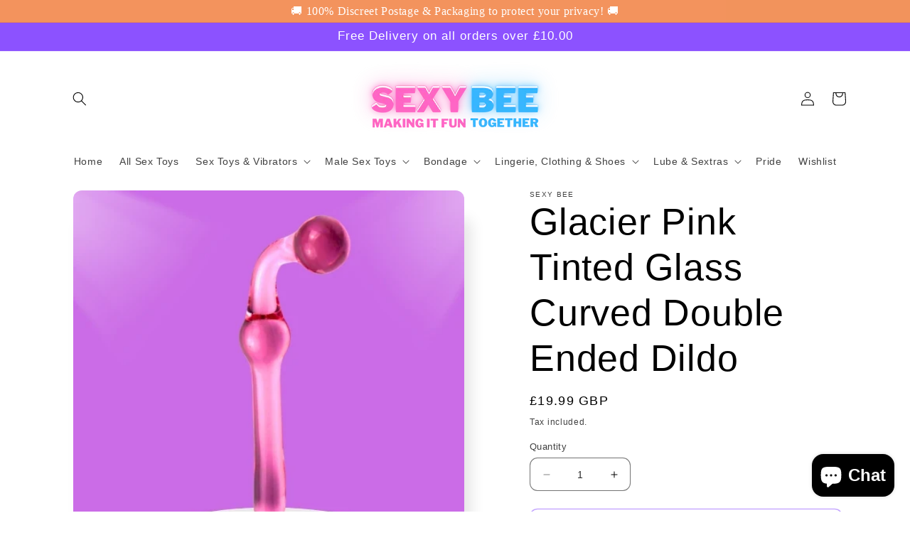

--- FILE ---
content_type: application/x-javascript; charset=utf-8
request_url: https://bundler.nice-team.net/app/shop/status/sexy-bee-uk.myshopify.com.js?1769147547
body_size: -355
content:
var bundler_settings_updated='1686179959';

--- FILE ---
content_type: text/javascript; charset=utf-8
request_url: https://sexybee.co.uk/products/glacier-pink-tinted-glass-curved-double-ended-dildo.js?currency=GBP&country=GB
body_size: 567
content:
{"id":7285116993572,"title":"Glacier Pink Tinted Glass Curved Double Ended Dildo","handle":"glacier-pink-tinted-glass-curved-double-ended-dildo","description":"\u003cp\u003eGreat for couples, the Glacier Glass Curved Double Ended Dildo is a deeply stimulating, smooth, and sensual massager.\u003c\/p\u003e\n\u003cp\u003eThe sleek curved design boasts the utmost in unisex pleasure; with a rounded ball on each end to stimulate you and your partner’s P-spot and G-spot with ease. \u003c\/p\u003e\n\u003cp\u003eThe treated borosilicate glass is ultra-safe and strong, offering hard and heavy pleasure. Just pop your glass dildo into the fridge or submerge in warm water to experiment with extra-sensational temperature play!\u003c\/p\u003e\n\u003cp\u003ePlus, this superior sex toy is skin-safe, non-porous, and exceptionally easy to clean. Just slather this crystal cutie with your favourite lube and glide across the ice until you reach your peak.\u003c\/p\u003e","published_at":"2023-06-07T12:50:45+01:00","created_at":"2023-06-07T12:50:47+01:00","vendor":"Sexy Bee","type":"Sex Toy","tags":["Anal","Glass","Toys","Vaginal"],"price":1999,"price_min":1999,"price_max":1999,"available":true,"price_varies":false,"compare_at_price":null,"compare_at_price_min":0,"compare_at_price_max":0,"compare_at_price_varies":false,"variants":[{"id":40677144133668,"title":"Default Title","option1":"Default Title","option2":null,"option3":null,"sku":"MELT-GLS-PINK-SB","requires_shipping":true,"taxable":false,"featured_image":null,"available":true,"name":"Glacier Pink Tinted Glass Curved Double Ended Dildo","public_title":null,"options":["Default Title"],"price":1999,"weight":230,"compare_at_price":null,"inventory_management":"shopify","barcode":null,"requires_selling_plan":false,"selling_plan_allocations":[]}],"images":["\/\/cdn.shopify.com\/s\/files\/1\/0096\/1085\/4436\/files\/Dual_Motors_for_Enhanced_Stimulation_67.jpg?v=1720607276","\/\/cdn.shopify.com\/s\/files\/1\/0096\/1085\/4436\/products\/d7f1977d9d193abafb21e55e8e423c1d6ce9fb09_original.jpg?v=1720607281"],"featured_image":"\/\/cdn.shopify.com\/s\/files\/1\/0096\/1085\/4436\/files\/Dual_Motors_for_Enhanced_Stimulation_67.jpg?v=1720607276","options":[{"name":"Title","position":1,"values":["Default Title"]}],"url":"\/products\/glacier-pink-tinted-glass-curved-double-ended-dildo","media":[{"alt":null,"id":25511220183076,"position":1,"preview_image":{"aspect_ratio":1.0,"height":500,"width":500,"src":"https:\/\/cdn.shopify.com\/s\/files\/1\/0096\/1085\/4436\/files\/Dual_Motors_for_Enhanced_Stimulation_67.jpg?v=1720607276"},"aspect_ratio":1.0,"height":500,"media_type":"image","src":"https:\/\/cdn.shopify.com\/s\/files\/1\/0096\/1085\/4436\/files\/Dual_Motors_for_Enhanced_Stimulation_67.jpg?v=1720607276","width":500},{"alt":"Glacier Pink Tinted Glass Curved Double Ended Dildo - Sexy Bee UK","id":23769815318564,"position":2,"preview_image":{"aspect_ratio":1.0,"height":800,"width":800,"src":"https:\/\/cdn.shopify.com\/s\/files\/1\/0096\/1085\/4436\/products\/d7f1977d9d193abafb21e55e8e423c1d6ce9fb09_original.jpg?v=1720607281"},"aspect_ratio":1.0,"height":800,"media_type":"image","src":"https:\/\/cdn.shopify.com\/s\/files\/1\/0096\/1085\/4436\/products\/d7f1977d9d193abafb21e55e8e423c1d6ce9fb09_original.jpg?v=1720607281","width":800}],"requires_selling_plan":false,"selling_plan_groups":[]}